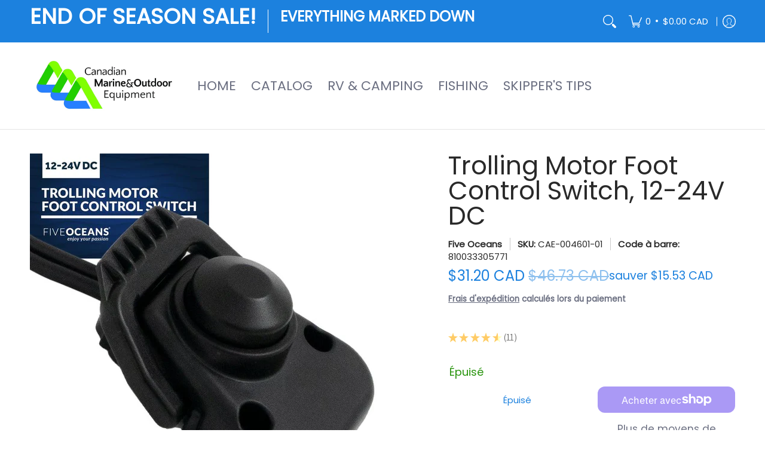

--- FILE ---
content_type: text/javascript
request_url: https://www.canada-outdoors.ca/cdn/shop/t/50/assets/script.header.js?v=42399694332103224781747682302
body_size: 2623
content:
function ulHeight(container,rM){theme.ulHeight=container.querySelector(".main-menu .customer-links").offsetHeight,rM.style.maxHeight=theme.height-theme.ulHeight-40+"px"}function MenuHeight(container){var hdr=document.getElementById("header-toolbar"),stky=hdr.getAttribute("data-sticky");stky=="true"?document.selectors={sht:hdr.offsetHeight}:document.selectors={sht:0},document.querySelector("html").style.scrollPaddingTop=document.selectors.sht+"px";const iH=theme.height,sNH=container.querySelector(".sticky-navigation-container").offsetHeight;var cD=document.querySelector("#cart-dropdown span"),rM=container.querySelector(".responsiveMenu");if(cD){var cDl=document.querySelector("#cart-dropdown .buttons").offsetHeight;theme.width<=theme.breakpoint_margin?cD.style.maxHeight=iH-sNH-cDl-30+"px":cD.style.maxHeight=(iH-sNH-cDl)/2+"px"}if(theme.mobile==!1){var pLu=rM.querySelectorAll(".parent-level-ul");pLu.forEach(function(p){p&&p.style.setProperty("--max-height",iH-parseInt(document.selectors.sht)-40+"px")})}}theme.Header=function(){function Header(container){var sectionId=container.getAttribute("data-section-id"),dD=container.getAttribute("data-dropdown"),t=container.querySelector(".toggleMenu"),r=container.querySelector(".responsiveMenu"),sN=container.querySelector(".sticky-navigation"),sNB=sN.getAttribute("data-border"),hNW=document.getElementById("header-navigation-width"),cCM=document.getElementById("cart-count-mobile"),cCMa=cCM.querySelector(".cart-count-mobile"),cCMb=container.querySelector("#cart-dropdown .modal-close"),m=container.getAttribute("data-multi"),pS=JSON.parse(document.getElementById("shopify-features").textContent),iH=theme.height,mmCL=container.querySelector(".main-menu .customer-links"),k=container.querySelectorAll(".header-customerbar .customer-links .keydown");function menuWidth(){const pL=document.querySelectorAll(".visually-hidden .visually-hidden-links");theme.nW=0,pL.forEach(function(p){theme.nW+=p.offsetWidth+5})}dD=="true"?theme.dropdown=!0:theme.dropdown=!1,theme.cart=!1;function menuAdjust(){var iW=theme.width,nW=theme.nW,mMW=theme.breakpoint_margin,tW=container.querySelector("#header-navigation .header-navigation-measure").offsetWidth-parseInt(container.getAttribute("data-logo-width"));nW>tW?theme.updateNav=!0:theme.updateNav=!1;var tM=document.querySelector(".toggleMenu"),rM=document.querySelector(".responsiveMenu"),cD=document.getElementById("cart-dropdown"),cCM2=document.getElementById("cart-count-mobile"),cCD=document.getElementById("cart-count-desktop"),rMl=rM.querySelectorAll("li");if(iW<=mMW?cD&&cCM2.appendChild(cD):cD&&cCD.appendChild(cD),iW<=mMW||theme.updateNav||theme.detectmob){tM.classList.remove("isDesktop"),tM.classList.add("isMobile"),rM.classList.remove("isDesktop"),rM.classList.add("isMobile");var pLu=rM.querySelectorAll(".parent-level-ul");pLu.forEach(function(p){p.removeAttribute("style"),p.querySelector("a.child")&&(p.querySelector("a.child").setAttribute("aria-popup","true"),p.querySelector("a.child").setAttribute("aria-expanded","false"))}),rMl.forEach(function(r2){r2.onmouseenter=function(ev){return!1},r2.onmouseleave=function(ev){return!1},r2.classList.remove("isDesktop"),r2.classList.add("isMobile")});var rMp=rM.querySelectorAll("li.has-dropdown a.parent");rMp.forEach(function(r2){r2.onclick=function(ev){var pE=r2.parentElement,pEuL=pE.querySelector("ul");if(!(r2.getAttribute("href")!="undefined"&&r2.getAttribute("href")!="#"&&ev.target.matches("span"))){if(ev.preventDefault(),pEuL.style.setProperty("--max-height",pEuL.scrollHeight+"px"),pE.classList.contains("child-level")){var h=pE.closest(".parent-level-ul").scrollHeight;pE.closest(".parent-level-ul").style.setProperty("--max-height",pEuL.scrollHeight+h+"px")}pE.classList.toggle("hover"),r2.setAttribute("aria-expanded",r2.getAttribute("aria-expanded")==="true"?"false":"true")}}}),document.body.classList.remove("desktop-only"),document.body.classList.add("mobile-only"),theme.mobile=!0}else if(iW>mMW){let open3=function(r2){var rMh=rM.querySelectorAll("li.hover");rMh.forEach(function(r3){r3.classList.remove("hover"),r3.querySelector("a.parent").setAttribute("aria-expanded","false")}),clearTimeout(hoverTimeout),r2.classList.add("hover"),r2.querySelector("a.parent").setAttribute("aria-expanded","true")},close3=function(r2){hoverTimeout=setTimeout(function(){r2.classList.remove("hover"),r2.querySelector("a.parent").setAttribute("aria-expanded","false")},250)};var open2=open3,close2=close3,hoverTimeout;tM.classList.remove("isMobile"),tM.classList.add("isDesktop"),rM.classList.remove("isMobile"),rM.classList.add("isDesktop");var pLu=rM.querySelectorAll(".parent-level-ul");pLu.forEach(function(p){p.querySelector("a.child")&&(p.querySelector("a.child").removeAttribute("aria-popup"),p.querySelector("a.child").removeAttribute("aria-expanded"))}),rMl.forEach(function(r2){r2.classList.remove("hover","isMobile"),r2.classList.add("isDesktop")});var rMp=rM.querySelectorAll("li.parent");rMp.forEach(function(r2){r2.addEventListener("keydown",function(ev){r2.classList.add("focused")}),r2.querySelector("a.parent").onblur=function(ev){r2.classList.remove("focused")},r2.querySelector("a.parent").onclick=function(ev){r2.classList.contains("focused")&&ev.preventDefault(),r2.classList.contains("hover")?close3(r2):open3(r2)},r2.onmouseenter=function(ev){open3(r2)},r2.onmouseleave=function(ev){close3(r2)}}),document.body.classList.remove("mobile-only"),document.body.classList.add("desktop-only"),theme.mobile=!1}}if(location.pathname=="/challenge")window.location.hash="",window.scrollTo(0,0);else if(window.location.hash)setTimeout(function(){var hsh=location.hash,hc=document.querySelector(hsh);if(hc){var s2=hc.getBoundingClientRect().top+window.pageYOffset;window.scrollTo({top:s2-document.selectors.sht,behavior:"smooth"})}},1);else if((window.location.href.indexOf("customer_posted")>-1||window.location.href.indexOf("contact?contact_posted")>-1)&&document.cookie.split("AveForm=popUp").length==1){MenuHeight(container,theme.mobile);var fb=document.querySelector(".feedback");if(!fb)return;var s=fb.getBoundingClientRect().top+window.pageYOffset;window.scrollTo({top:s-document.selectors.sht,behavior:"smooth"})}function menu_open(r2){t.classList.add("active"),document.body.classList.add("modal-active"),r2.classList.add("open"),t.setAttribute("aria-expanded","true"),setTimeout(function(){ulHeight(container,r2),trapFocus(sN)},1),sN.style.height=sN.getBoundingClientRect().height-parseInt(sNB)+"px",document.body.classList.add("no-scroll")}function menu_close(r2){t.classList.remove("active"),document.body.classList.remove("modal-active"),r2.classList.remove("open"),t.setAttribute("aria-expanded","false"),document.body.classList.add("clear-scroll"),removeTrapFocus(sN),document.body.classList.remove("no-scroll"),setTimeout(function(){document.body.classList.remove("clear-scroll")},500)}t.onclick=function(ev){r.classList.contains("open")?menu_close(r):menu_open(r),theme.detectmob&&document.body.classList.remove("cart-open"),cCM.classList.remove("hover"),cCMb&&document.getElementById("cart-dropdown")&&container.querySelector("#cart-dropdown .modal-close").classList.add("hidden")};function open(r2){var l=container.querySelectorAll(".header-customerbar .customer-links li.hover");l.forEach(function(r3){r3.classList.remove("hover"),r3.querySelector(".keydown-link").setAttribute("aria-expanded","false")}),r2.classList.add("hover"),r2.querySelector(".keydown-link").setAttribute("aria-expanded","true")}function close(r2){r2.classList.remove("hover"),r2.querySelector(".keydown-link").setAttribute("aria-expanded","false")}k.forEach(function(r2){r2.addEventListener("keydown",function(ev){r2.classList.add("focused")}),r2.querySelector(".keydown-link").onblur=function(ev){r2.classList.remove("focused")},r2.querySelector(".keydown-link").onclick=function(ev){r2.classList.contains("focused")&&ev.preventDefault(),r2.classList.contains("hover")?close(r2):open(r2)},r2.onmouseenter=function(ev){open(r2)},r2.onmouseleave=function(ev){close(r2)}}),theme.dropdown==!0&&(cCMa.onclick=function(ev){theme.detectmob&&document.body.classList.toggle("cart-open"),cCM.classList.toggle("hover"),cCMb&&document.getElementById("cart-dropdown")&&container.querySelector("#cart-dropdown .modal-close").classList.add("hidden")});function wS(){menuAdjust(),sN.style.height="",r.classList.contains("open")&&menu_close(r)}var cW=window.innerWidth;window.addEventListener("resize",function(){theme.height=window.innerHeight,MenuHeight(container,theme.mobile),cW!=window.innerWidth&&(cW=window.innerWidth,wS())}),menuWidth(),menuAdjust(),MenuHeight(container,theme.mobile),theme.multiHead=m,theme.multiHead=="true"&&Multi();var el=document.querySelector(".search details");if(el&&(el.onclick=function(e){var moR=container.querySelector(".mobile-only .responsiveMenu");if(theme.width<=theme.breakpoint_margin)var dd=document.getElementById("cart-count-mobile");else var dd=document.getElementById("cart-count-desktop");dd.classList.remove("hover"),dd.classList.add("avoid");var ddC=dd.querySelector(".modal-close");ddC&&ddC.classList.add("hidden"),setTimeout(function(){dd.classList.remove("avoid")},1),t.classList.contains("active")&&(t.classList.remove("active"),moR.classList.remove("open"),moR.classList.remove("active"),document.body.classList.remove("no-scroll"),document.body.classList.remove("modal-active"),document.body.style.position="",document.body.style.left="auto",document.body.style.right="auto",document.body.style.top="auto");var li=el.closest("li"),d=li.querySelector("details"),mC=li.querySelector(".search-modal"),hS=li.querySelector(".header-searchbar");sF=hS.querySelector(".search-field");function openSearch(e2){sF.value="",sF.disabled=!1,mC.classList.remove("hidden"),trapFocus(li),sF.focus()}function closeSearch(e2){sF.value="",sF.disabled=!0,d.open=!1,mC.classList.add("hidden"),sF.blur(),removeTrapFocus(li)}mC.onclick=function(e2){closeSearch(e2)},setTimeout(function(){el.hasAttribute("open")?openSearch(e):closeSearch(e)},250)}),container.getAttribute("data-search")=="true"){let debounce2=function(fn,wait){let t2;return(...args)=>{clearTimeout(t2),t2=setTimeout(()=>fn.apply(this,args),wait)}};var debounce=debounce2;class PredictiveSearch extends HTMLElement{constructor(){super(),this.cachedResults={},this.input=this.querySelector('input[type="search"]'),this.predictiveSearchResults=this.querySelector("[data-predictive-search]"),this.animate=this.closest(".animate-section"),this.predictiveSearchResultsTop=this.getBoundingClientRect().top,this.isOpen=!1,this.setupEventListeners()}setupEventListeners(){this.querySelector("form.search").addEventListener("submit",this.onFormSubmit.bind(this)),this.input.addEventListener("input",debounce2(event=>{this.onChange(event)},300).bind(this)),this.input.addEventListener("focus",this.onFocus.bind(this)),this.addEventListener("focusout",this.onFocusOut.bind(this))}getQuery(){return this.input.value.trim()}onChange(){const searchTerm=this.getQuery();if(!searchTerm.length){this.close(!0);return}this.getSearchResults(searchTerm)}onFormSubmit(event){(!this.getQuery().length||this.querySelector('[aria-selected="true"] a'))&&event.preventDefault()}onFocus(){document.querySelector("html").style.scrollPaddingTop=0;const searchTerm=this.getQuery();searchTerm.length&&(this.getAttribute("results")==="true"?this.open():this.getSearchResults(searchTerm))}onFocusOut(){document.querySelector("html").style.scrollPaddingTop=document.selectors.sht+"px",setTimeout(()=>{this.contains(document.activeElement)||this.close()})}getSearchResults(searchTerm){const queryKey=searchTerm.replace(" ","-").toLowerCase();if(this.cachedResults[queryKey]){this.renderSearchResults(this.cachedResults[queryKey]);return}const search_limit=this.predictiveSearchResults.getAttribute("data-search-limit"),search_fields=this.predictiveSearchResults.getAttribute("data-search-fields");if(pS.predictiveSearch==!0)var URL=theme.routes_predictive_search_url+"?&q="+encodeURIComponent(searchTerm)+"&section_id=predictive-search&"+encodeURIComponent("resources[fields]")+"="+search_fields+"&"+encodeURIComponent("resources[limit]")+"="+search_limit;else var URL=theme.routes_search_url+"?&q="+encodeURIComponent(searchTerm)+"&section_id=predictive-search&options[prefix]=last";fetch(URL).then(response=>{if(!response.ok){var error=new Error(response.status);throw this.close(),error}return response.text()}).then(text=>{const resultsMarkup=new DOMParser().parseFromString(text,"text/html").querySelector("#shopify-section-predictive-search").innerHTML;this.cachedResults[queryKey]=resultsMarkup,this.renderSearchResults(resultsMarkup)}).catch(error=>{throw this.close(),error})}renderSearchResults(resultsMarkup){this.predictiveSearchResults.innerHTML=resultsMarkup;const btn=this.querySelector(".modal-close"),ps=this;btn.addEventListener("keydown",e=>{e.key==="Enter"&&ps.close()}),btn.addEventListener("click",function(ev){ps.close()},!1),this.setAttribute("results",!0),this.setLiveRegionResults(),this.open()}setLiveRegionResults(){this.removeAttribute("loading")}getResultsMaxHeight(){return this.resultsMaxHeight=theme.height-this.getBoundingClientRect().top-80,this.resultsMaxHeight}open(){if(theme.width<=theme.breakpoint_margin)var dd=document.getElementById("cart-count-mobile");else var dd=document.getElementById("cart-count-desktop");dd.classList.remove("hover"),dd.classList.add("avoid");var ddC=dd.querySelector(".modal-close");ddC&&ddC.classList.add("hidden"),setTimeout(function(){dd.classList.remove("avoid")},1);var height=this.resultsMaxHeight||`${this.getResultsMaxHeight()}`;this.predictiveSearchResults.style.setProperty("--max-height",height+"px"),this.setAttribute("open",!0),this.predictiveSearchResults.setAttribute("aria-expanded",!0),this.isOpen=!0,this.querySelector("form.search").classList.add("active"),this.animate&&this.animate.classList.add("filter-loaded")}close(clearSearchTerm=!1){clearSearchTerm&&(this.input.value="",this.removeAttribute("results")),this.querySelector("form.search").classList.remove("open");const selected=this.querySelector('[aria-selected="true"]');if(selected&&selected.setAttribute("aria-selected",!1),this.removeAttribute("open"),this.predictiveSearchResults.setAttribute("aria-expanded",!1),this.resultsMaxHeight=!1,this.querySelector("form.search").classList.remove("active"),this.isOpen=!1,this.animate){var _this=this;setTimeout(function(){_this.animate.classList.remove("filter-loaded")},250)}this.classList.remove("focused"),this.input.removeEventListener("focus",this.onFocus.bind(this)),this.removeEventListener("focusout",this.onFocusOut.bind(this))}}customElements.define("predictive-search",PredictiveSearch)}document.body.classList.remove("loading")}return Header}();
//# sourceMappingURL=/cdn/shop/t/50/assets/script.header.js.map?v=42399694332103224781747682302


--- FILE ---
content_type: image/svg+xml
request_url: https://cdn.fera.ai/js/v3/fera/components/customer/flare/sources/amazon.svg?v=3.5.17
body_size: 883
content:
<svg width="21" height="20" viewBox="0 0 21 20" fill="none" xmlns="http://www.w3.org/2000/svg">
<rect width="20" height="20" transform="translate(0.5)" fill="white"/>
<g clip-path="url(#clip0_800_61382)">
<path d="M16.5144 15.1221C9.76775 18.3329 5.58071 15.6465 2.90045 14.0149C2.7346 13.912 2.45271 14.0389 2.69729 14.3198C3.59022 15.4025 6.51653 18.0121 10.3362 18.0121C14.1585 18.0121 16.4325 15.9265 16.7169 15.5627C16.9994 15.2019 16.7999 15.0029 16.5143 15.1221H16.5144ZM18.4092 14.0757C18.228 13.8398 17.3075 13.7958 16.7282 13.8669C16.148 13.9361 15.2771 14.2907 15.3528 14.5036C15.3917 14.5833 15.471 14.5475 15.8696 14.5117C16.2692 14.4718 17.3888 14.3305 17.6221 14.6355C17.8565 14.9426 17.2651 16.4055 17.157 16.6414C17.0527 16.8773 17.1969 16.9381 17.393 16.781C17.5863 16.6239 17.9363 16.2172 18.1712 15.6415C18.4045 15.0627 18.5468 14.2553 18.4091 14.0757H18.4092Z" fill="#FF9900"/>
<path fill-rule="evenodd" clip-rule="evenodd" d="M11.9774 8.57017C11.9774 9.41264 11.9987 10.1152 11.5728 10.8634C11.2292 11.4717 10.6847 11.8458 10.0765 11.8458C9.2461 11.8458 8.76251 11.2132 8.76251 10.2795C8.76251 8.43631 10.414 8.10178 11.9774 8.10178V8.57017ZM14.1581 13.8411C14.0151 13.9688 13.8083 13.9779 13.6471 13.8927C12.9294 13.2966 12.8016 13.0199 12.4062 12.4511C11.22 13.6616 10.3806 14.0235 8.84162 14.0235C7.02282 14.0235 5.60547 12.9012 5.60547 10.6536C5.60547 8.89867 6.55751 7.70334 7.91087 7.11942C9.08492 6.60231 10.7243 6.51108 11.9774 6.36818V6.08834C11.9774 5.5743 12.0169 4.96602 11.7158 4.522C11.4512 4.12355 10.9463 3.9593 10.5022 3.9593C9.67801 3.9593 8.94196 4.38204 8.76251 5.25798C8.72597 5.45269 8.58307 5.64431 8.38843 5.65341L6.28978 5.42839C6.11341 5.38877 5.91878 5.24587 5.96744 4.97513C6.45102 2.43252 8.74725 1.66602 10.8033 1.66602C11.8556 1.66602 13.2304 1.94586 14.0607 2.74275C15.1131 3.72511 15.0127 5.03597 15.0127 6.46242V9.83237C15.0127 10.8452 15.4324 11.2892 15.8278 11.8367C15.9677 12.0314 15.9981 12.2656 15.8217 12.4115C15.3807 12.7795 14.596 13.4639 14.1641 13.8471L14.158 13.8411" fill="black"/>
<path d="M16.5144 15.1221C9.76775 18.3329 5.58071 15.6465 2.90045 14.0149C2.7346 13.912 2.45271 14.0389 2.69729 14.3198C3.59022 15.4025 6.51653 18.0121 10.3362 18.0121C14.1585 18.0121 16.4325 15.9265 16.7169 15.5627C16.9994 15.2019 16.7999 15.0029 16.5143 15.1221H16.5144ZM18.4092 14.0757C18.228 13.8398 17.3075 13.7958 16.7282 13.8669C16.148 13.9361 15.2771 14.2907 15.3528 14.5036C15.3917 14.5833 15.471 14.5475 15.8696 14.5117C16.2692 14.4718 17.3888 14.3305 17.6221 14.6355C17.8565 14.9426 17.2651 16.4055 17.157 16.6414C17.0527 16.8773 17.1969 16.9381 17.393 16.781C17.5863 16.6239 17.9363 16.2172 18.1712 15.6415C18.4045 15.0627 18.5468 14.2553 18.4091 14.0757H18.4092Z" fill="#FF9900"/>
<path fill-rule="evenodd" clip-rule="evenodd" d="M11.9774 8.57017C11.9774 9.41264 11.9987 10.1152 11.5728 10.8634C11.2292 11.4717 10.6847 11.8458 10.0765 11.8458C9.2461 11.8458 8.76251 11.2132 8.76251 10.2795C8.76251 8.43631 10.414 8.10178 11.9774 8.10178V8.57017ZM14.1581 13.8411C14.0151 13.9688 13.8083 13.9779 13.6471 13.8927C12.9294 13.2966 12.8016 13.0199 12.4062 12.4511C11.22 13.6616 10.3806 14.0235 8.84162 14.0235C7.02282 14.0235 5.60547 12.9012 5.60547 10.6536C5.60547 8.89867 6.55751 7.70334 7.91087 7.11942C9.08492 6.60231 10.7243 6.51108 11.9774 6.36818V6.08834C11.9774 5.5743 12.0169 4.96602 11.7158 4.522C11.4512 4.12355 10.9463 3.9593 10.5022 3.9593C9.67801 3.9593 8.94196 4.38204 8.76251 5.25798C8.72597 5.45269 8.58307 5.64431 8.38843 5.65341L6.28978 5.42839C6.11341 5.38877 5.91878 5.24587 5.96744 4.97513C6.45102 2.43252 8.74725 1.66602 10.8033 1.66602C11.8556 1.66602 13.2304 1.94586 14.0607 2.74275C15.1131 3.72511 15.0127 5.03597 15.0127 6.46242V9.83237C15.0127 10.8452 15.4324 11.2892 15.8278 11.8367C15.9677 12.0314 15.9981 12.2656 15.8217 12.4115C15.3807 12.7795 14.596 13.4639 14.1641 13.8471L14.158 13.8411" fill="black"/>
</g>
<defs>
<clipPath id="clip0_800_61382">
<rect width="16.6667" height="16.6667" fill="white" transform="translate(2.16797 1.66602)"/>
</clipPath>
</defs>
</svg>
